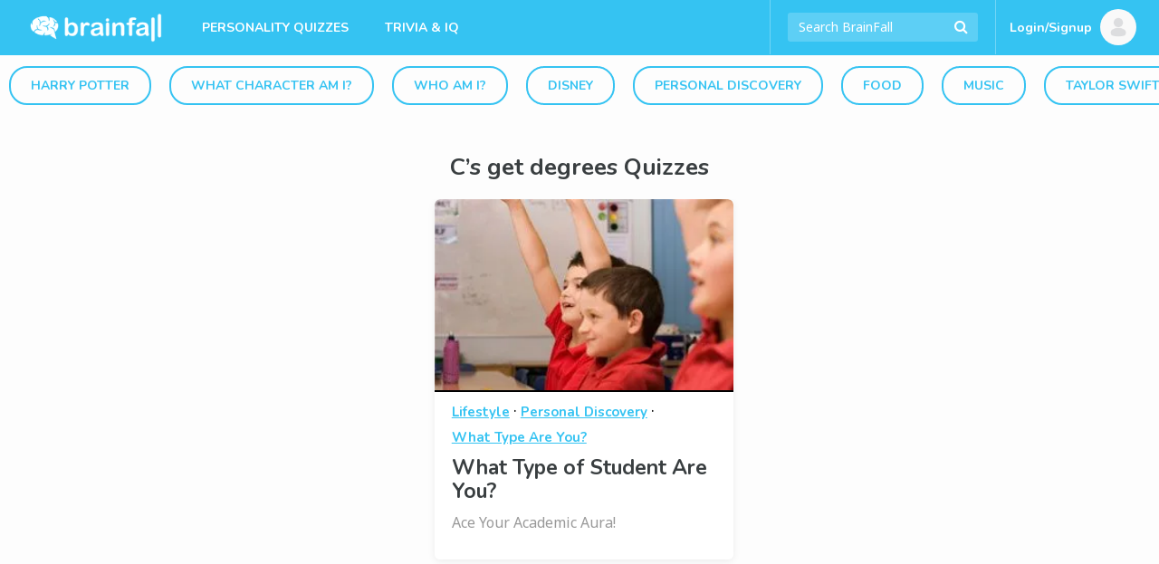

--- FILE ---
content_type: text/html; charset=utf-8
request_url: https://www.google.com/recaptcha/api2/aframe
body_size: 184
content:
<!DOCTYPE HTML><html><head><meta http-equiv="content-type" content="text/html; charset=UTF-8"></head><body><script nonce="1Xiqo5pTMxbxzWNdIBQ4DQ">/** Anti-fraud and anti-abuse applications only. See google.com/recaptcha */ try{var clients={'sodar':'https://pagead2.googlesyndication.com/pagead/sodar?'};window.addEventListener("message",function(a){try{if(a.source===window.parent){var b=JSON.parse(a.data);var c=clients[b['id']];if(c){var d=document.createElement('img');d.src=c+b['params']+'&rc='+(localStorage.getItem("rc::a")?sessionStorage.getItem("rc::b"):"");window.document.body.appendChild(d);sessionStorage.setItem("rc::e",parseInt(sessionStorage.getItem("rc::e")||0)+1);localStorage.setItem("rc::h",'1769184852458');}}}catch(b){}});window.parent.postMessage("_grecaptcha_ready", "*");}catch(b){}</script></body></html>

--- FILE ---
content_type: text/plain;charset=UTF-8
request_url: https://c.pub.network/v2/c
body_size: -259
content:
7493d550-65a8-44f0-b649-653ae524d552

--- FILE ---
content_type: text/plain;charset=UTF-8
request_url: https://c.pub.network/v2/c
body_size: -112
content:
51ea2a7f-805d-489b-8d08-dbd63509ac8e